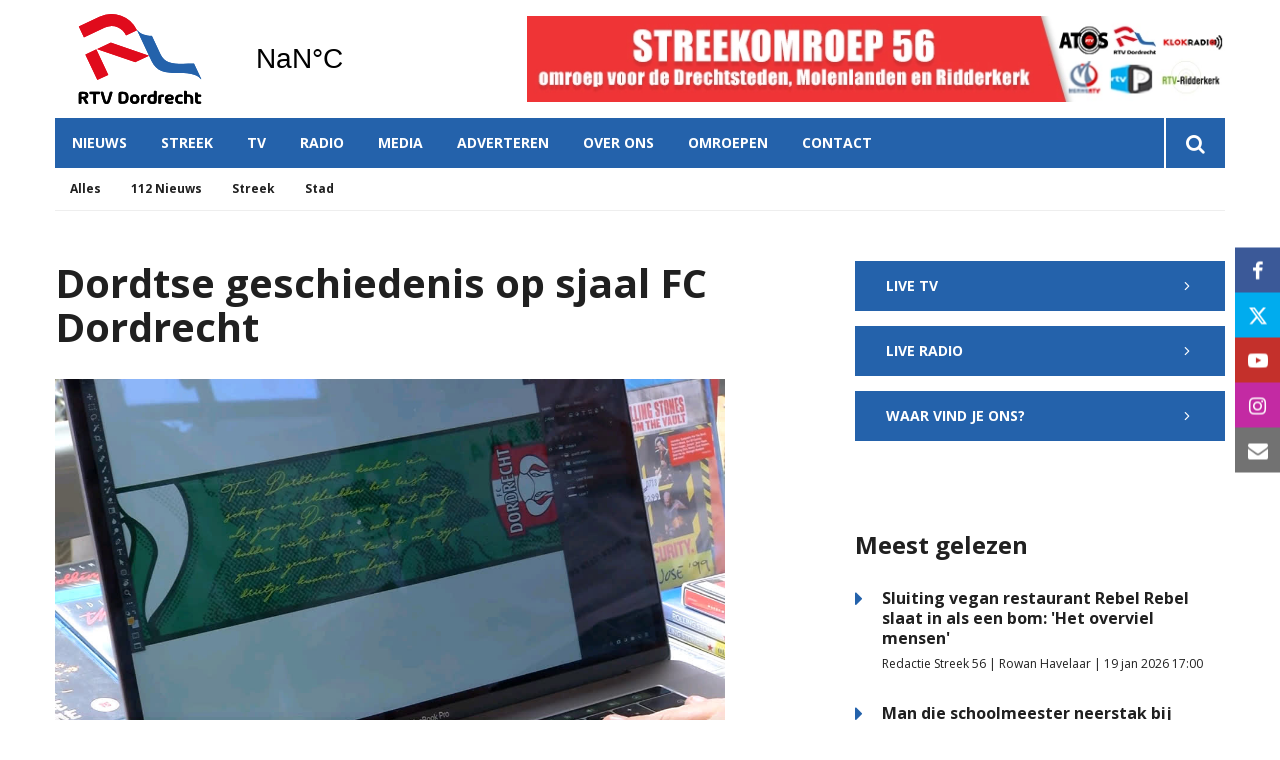

--- FILE ---
content_type: text/html; charset=utf-8
request_url: https://www.google.com/recaptcha/api2/aframe
body_size: 260
content:
<!DOCTYPE HTML><html><head><meta http-equiv="content-type" content="text/html; charset=UTF-8"></head><body><script nonce="CvBZ2UdLCvzX7dbF5B3tEQ">/** Anti-fraud and anti-abuse applications only. See google.com/recaptcha */ try{var clients={'sodar':'https://pagead2.googlesyndication.com/pagead/sodar?'};window.addEventListener("message",function(a){try{if(a.source===window.parent){var b=JSON.parse(a.data);var c=clients[b['id']];if(c){var d=document.createElement('img');d.src=c+b['params']+'&rc='+(localStorage.getItem("rc::a")?sessionStorage.getItem("rc::b"):"");window.document.body.appendChild(d);sessionStorage.setItem("rc::e",parseInt(sessionStorage.getItem("rc::e")||0)+1);localStorage.setItem("rc::h",'1769153619700');}}}catch(b){}});window.parent.postMessage("_grecaptcha_ready", "*");}catch(b){}</script></body></html>

--- FILE ---
content_type: text/javascript
request_url: https://tags.refinery89.com/performance/489.js
body_size: 155
content:
// Last Updated At : 2026-01-22 09:30:07
r89.adunits.performance = {
    "rtvdordrecht.nl_0212_401_DFP_sizeless": {
        "au_vb": [
            1,
            0
        ],
        "au_cb": [
            1,
            0
        ]
    },
    "RTVDordrechtnl-Mobile-Billboard-Top": {
        "au_vb": [
            1,
            2,
            3,
            4,
            5,
            6,
            7
        ],
        "au_cb": [
            1,
            2,
            3
        ],
        "viewability": 71
    },
    "RTVDordrechtnl-Desktop-Billboard-ATF": {
        "au_vb": [
            1,
            2,
            3,
            4,
            5
        ],
        "au_cb": [
            1,
            0
        ],
        "viewability": 53
    },
    "rtvdordrecht.nl_0212_701_DFP_sizeless": {
        "au_vb": [
            1,
            0
        ],
        "au_cb": [
            1,
            0
        ]
    },
    "RTVDordrechtnl-Mobile-Rectangle-Mid": {
        "au_vb": [
            1,
            2,
            3,
            4,
            5
        ],
        "au_cb": [
            1,
            2
        ],
        "viewability": 59
    },
    "RTVDordrechtnl-Mobile-Rectangle-Low": {
        "au_vb": [
            1
        ],
        "au_cb": [
            1
        ]
    },
    "RTVDordrechtnl-Desktop-Billboard-BTF": {
        "au_vb": [
            1
        ],
        "au_cb": [
            1,
            0
        ]
    },
    "RTVDordrechtnl-Desktop-HPA-ATF": {
        "au_vb": [
            1,
            2,
            3,
            4,
            5,
            6,
            7
        ],
        "au_cb": [
            1,
            0
        ],
        "viewability": 77
    }
};